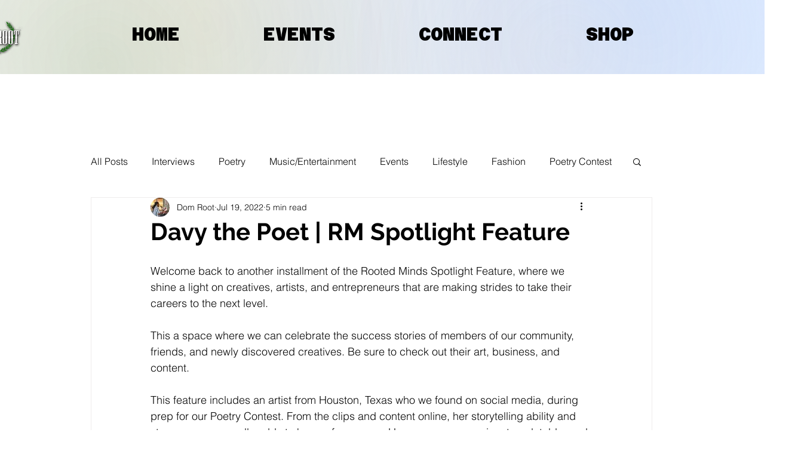

--- FILE ---
content_type: text/html; charset=utf-8
request_url: https://www.google.com/recaptcha/api2/aframe
body_size: 266
content:
<!DOCTYPE HTML><html><head><meta http-equiv="content-type" content="text/html; charset=UTF-8"></head><body><script nonce="aI-ilxLPP4AsdGI9atHLmQ">/** Anti-fraud and anti-abuse applications only. See google.com/recaptcha */ try{var clients={'sodar':'https://pagead2.googlesyndication.com/pagead/sodar?'};window.addEventListener("message",function(a){try{if(a.source===window.parent){var b=JSON.parse(a.data);var c=clients[b['id']];if(c){var d=document.createElement('img');d.src=c+b['params']+'&rc='+(localStorage.getItem("rc::a")?sessionStorage.getItem("rc::b"):"");window.document.body.appendChild(d);sessionStorage.setItem("rc::e",parseInt(sessionStorage.getItem("rc::e")||0)+1);localStorage.setItem("rc::h",'1768993381652');}}}catch(b){}});window.parent.postMessage("_grecaptcha_ready", "*");}catch(b){}</script></body></html>